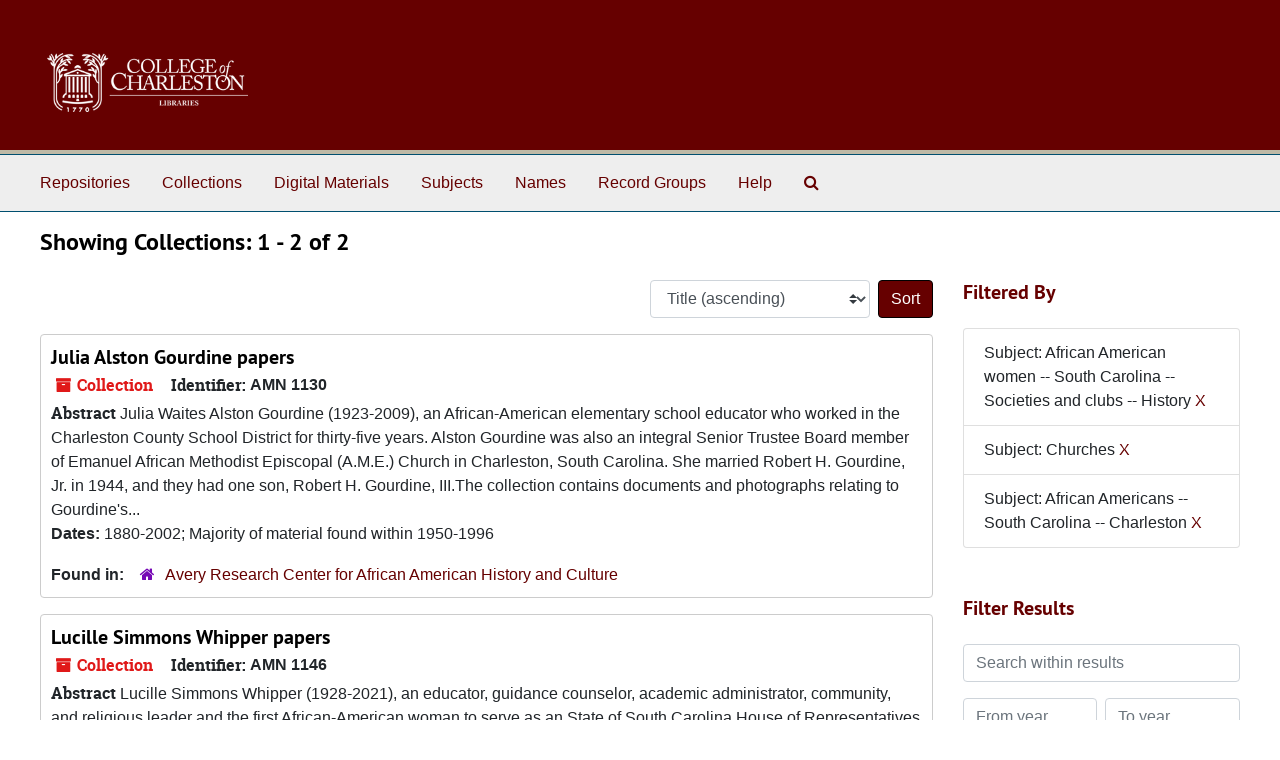

--- FILE ---
content_type: text/html;charset=utf-8
request_url: https://findingaids.library.cofc.edu/repositories/resources?q%5B%5D=%2A&op%5B%5D=&field%5B%5D=title&from_year%5B%5D=&to_year%5B%5D=&limit=resource&filter_fields%5B%5D=subjects&filter_values%5B%5D=African+American+women+--+South+Carolina+--+Societies+and+clubs+--+History&filter_fields%5B%5D=subjects&filter_values%5B%5D=Churches&filter_fields%5B%5D=subjects&filter_values%5B%5D=African+Americans+--+South+Carolina+--+Charleston&sort=title_sort%20asc
body_size: 6191
content:
<!DOCTYPE html>
<html lang="en">
<head>
	<meta charset="utf-8"/>
	<meta http-equiv="X-UA-Compatible" content="IE=edge"/>
	<meta name="viewport" content="width=device-width, initial-scale=1">
	<link rel="icon" type="image/png" href="/favicon-AS.png">
<link rel="icon" type="image/svg+xml" href="/favicon-AS.svg">

	<title>Collections | ArchivesSpace Public Interface</title>
	<meta name="csrf-param" content="authenticity_token" />
<meta name="csrf-token" content="lYIi7NpqrxGiiCh6V1VGiPnbjXSa6HLWf7KPSnBaAcnGI3HiubxUxEImvCZSTlp7JhWBYxYR/6TU9kGmBkGSiA==" />

		<meta name="referrer" content="origin-when-cross-origin" />

	<script>
	 var APP_PATH = '/';
	 var SHOW_IDENTIFIERS_IN_TREE = false;
	</script>

	<link rel="stylesheet" media="all" href="/assets/application-67cf249e227fdae75e9158bdac2224e4916dbbf18ad7ca8232c0b03f7af59b26.css" />
	<script src="/assets/application-589dd4e86c691634ac2aec1683b4c758133e463261a6795a9e45d0f75b93fad7.js"></script>

	

		<!-- Begin plugin layout -->
		 <link rel="stylesheet" media="screen" href="/assets/custom.css" />
<!-- Global site tag (gtag.js) - Google Analytics -->
<script async src="https://www.googletagmanager.com/gtag/js?id=UA-130851742-1"></script>
<script>
  window.dataLayer = window.dataLayer || [];
  function gtag(){dataLayer.push(arguments);}
  gtag('js', new Date());

  gtag('config', 'UA-130851742-1');
</script>


		<!-- End plugin layout -->
		<!-- Begin plugin layout -->
		
		<!-- End plugin layout -->
		<!-- Begin plugin layout -->
		
		<!-- End plugin layout -->
		<!-- Begin plugin layout -->
		
		<!-- End plugin layout -->

<!-- HTML5 shim and Respond.js for IE8 support of HTML5 elements and media queries -->
<!-- WARNING: Respond.js doesn't work if you view the page via file:// -->
<!--[if lt IE 9]>
	<script src="https://oss.maxcdn.com/html5shiv/3.7.3/html5shiv.min.js"></script>
	<script src="https://oss.maxcdn.com/respond/1.4.2/respond.min.js"></script>
<![endif]-->
</head>

<body class="min-h-screen d-flex flex-column">

		<!-- Begin plugin layout -->
		
		<!-- End plugin layout -->
		<!-- Begin plugin layout -->
		
		<!-- End plugin layout -->
		<!-- Begin plugin layout -->
		
		<!-- End plugin layout -->
		<!-- Begin plugin layout -->
		
		<!-- End plugin layout -->

	<div class="skipnav">
  <a class="sr-only sr-only-focusable" href="#maincontent">Skip to main content</a>
        <a class="sr-only sr-only-focusable" href="#searchresults">Skip to search results</a>
</div>


	<div class="container-fluid no-pad">
		<section id="header">
  <div class="d-flex row align-items-center px-4">
    <div class="col-sm-9">
     <a href="/"><img class="logo" src="/assets/images/libra-w.png" alt="ArchivesSpace - a community served by Lyrasis." /></a>
    </div>
</section>

		<section id="navigation">
  <nav class="navbar navbar-expand-lg navbar-light navbar-default bg-light p-0" aria-label="top-level navigation">
      <button type="button" class="navbar-toggler m-2 ml-auto" data-toggle="collapse" data-target="#collapsemenu" aria-expanded="false">
        <div class="container">
          <span class="sr-only">Navigation menu for smaller devices</span>
          <span class="navbar-toggler-icon"></span>
        </div>
      </button>
      <div class="collapse navbar-collapse top-bar pl-4" id="collapsemenu">
        <ul class="navbar-nav mr-auto">
            <li class="nav-item p-2">
              <a class="nav-link" href="/repositories">Repositories</a>
            </li>
            <li class="nav-item p-2">
              <a class="nav-link" href="/repositories/resources">Collections</a>
            </li>
            <li class="nav-item p-2">
              <a class="nav-link" href="/objects?limit=digital_object">Digital Materials</a>
            </li>
            <li class="nav-item p-2">
              <a class="nav-link" href="/subjects">Subjects</a>
            </li>
            <li class="nav-item p-2">
              <a class="nav-link" href="/agents">Names</a>
            </li>
            <li class="nav-item p-2">
              <a class="nav-link" href="/classifications">Record Groups</a>
            </li>
            <li class="nav-item p-2">
              <a class="nav-link" href="/help"><span class="translation_missing" title="translation missing: en.Help">Help</span></a>
            </li>
            <li class="nav-item p-2"><a class="nav-link" href="/search?reset=true" title="Search The Archives">
                <span class="fa fa-search" aria-hidden="true"></span>
                <span class="sr-only">Search The Archives</span>
              </a>
            </li>
        </ul>
      </div>
  </nav>
</section>

	</div>

	<section id="content" class="container-fluid mt-2 pt-2 flex-grow-1">
		<a name="maincontent" id="maincontent"></a>
		
		<div class="row">
  <div class="col-sm-12">
     



  <h2>Showing Collections: 1 - 2 of 2</h2>
  </div>
</div>

<div class="row">
  <div class="col-sm-9">
    <a name="main" title="Main Content"></a>
    <div class="row my-3">
      <div class="w-100 px-bs d-flex flex-wrap justify-content-end gap-2">
        <div>
          


<div class="sorter d-flex align-items-center justify-content-end">
 <form class="form-horizontal d-flex align-items-center justify-content-end" action="/repositories/resources?q[]=%2A&amp;op[]=&amp;field[]=title&amp;from_year[]=&amp;to_year[]=&amp;limit=resource" accept-charset="UTF-8" method="get"><input name="utf8" type="hidden" value="&#x2713;" autocomplete="off" />
     <input type="hidden" name="q[]" id="q_0" value="*" autocomplete="off" />
  <input type="hidden" name="op[]" id="op_0" value="" autocomplete="off" />
  <input type="hidden" name="field[]" id="field_0" value="title" autocomplete="off" />
  <input type="hidden" name="from_year[]" id="from_year_0" value="" autocomplete="off" />
  <input type="hidden" name="to_year[]" id="to_year_0" value="" autocomplete="off" />
  <input type="hidden" name="limit" id="limit" value="resource" autocomplete="off" />
  <input type="hidden" name="filter_fields[]" id="filter_fields_0" value="subjects" autocomplete="off" />
  <input type="hidden" name="filter_fields[]" id="filter_fields_1" value="subjects" autocomplete="off" />
  <input type="hidden" name="filter_fields[]" id="filter_fields_2" value="subjects" autocomplete="off" />
  <input type="hidden" name="filter_values[]" id="filter_values_0" value="African American women -- South Carolina -- Societies and clubs -- History" autocomplete="off" />
  <input type="hidden" name="filter_values[]" id="filter_values_1" value="Churches" autocomplete="off" />
  <input type="hidden" name="filter_values[]" id="filter_values_2" value="African Americans -- South Carolina -- Charleston" autocomplete="off" />
  <input type="hidden" name="action" id="action" value="index" autocomplete="off" />

   <label class="sr-only" for="sort">Sort by:</label>
   <select name="sort" id="sort" class="custom-select"><option value="">Relevance</option>
<option selected="selected" value="title_sort asc">Title (ascending)</option>
<option value="title_sort desc">Title (descending)</option>
<option value="year_sort asc">Year (ascending)</option>
<option value="year_sort desc">Year (descending)</option>
<option value="identifier asc">Identifier (ascending)</option>
<option value="identifier desc">Identifier (descending)</option></select>
   <input type="submit" name="commit" value="Sort" class="btn btn-primary ml-2" data-disable-with="Sort" />
</form></div>

        </div>
      </div>
    </div>
    <div class="row search-results"><div class="col-sm-12">

    <a name="searchresults" id="searchresults"></a>

         <div class="recordrow" style="clear:both" data-uri="/repositories/3/resources/225">
    

<h3>
    <a class="record-title" href="/repositories/3/resources/225">
      Julia Alston Gourdine papers
    </a>
</h3>


<div class="badge-and-identifier">
  <div class="record-type-badge resource">
    <i class="fa fa-archive"></i>&#160;Collection 
  </div>
    <div class="identifier">
      <span class="id-label">Identifier:</span>&#160;<span class="component">AMN 1130</span>
    </div>
</div>

    <div class="recordsummary" style="clear:both">

    <div class="abstract single_note">
      <span class='inline-label'>Abstract</span>
        Julia Waites Alston Gourdine (1923-2009), an African-American elementary school educator who worked in the Charleston County School District for thirty-five years. Alston Gourdine was also an integral Senior Trustee Board member of Emanuel African Methodist Episcopal (A.M.E.) Church in Charleston, South Carolina. She married Robert H. Gourdine, Jr. in 1944, and they had one son, Robert H. Gourdine, III.The collection contains documents and photographs relating to Gourdine's...
    </div>

    <div class="dates">
        <strong>Dates: </strong>
      1880-2002; Majority of material found within 1950-1996
    </div>

  <div class="staff-hidden d-none">
  </div>

    

  <div class="result_context">
      <strong>Found in: </strong>
<span class="repo_name">
  <span class='record-type-badge repository' aria-hidden='true'>       <i class='fa fa-home'></i>     </span>
  <a href="/repositories/3">Avery Research Center for African American History and Culture</a>
</span>

  </div>




</div>



   </div>

         <div class="recordrow" style="clear:both" data-uri="/repositories/3/resources/22">
    

<h3>
    <a class="record-title" href="/repositories/3/resources/22">
      Lucille Simmons Whipper papers
    </a>
</h3>


<div class="badge-and-identifier">
  <div class="record-type-badge resource">
    <i class="fa fa-archive"></i>&#160;Collection 
  </div>
    <div class="identifier">
      <span class="id-label">Identifier:</span>&#160;<span class="component">AMN 1146</span>
    </div>
</div>

    <div class="recordsummary" style="clear:both">

    <div class="abstract single_note">
      <span class='inline-label'>Abstract</span>
        Lucille Simmons Whipper (1928-2021), an educator, guidance counselor, academic administrator, community, and religious leader and the first African-American woman to serve as an State of South Carolina House of Representatives in Charleston's District 109 (1986-1996). She exercised her activism with her graduating class at Avery Institute in their attempts to desegregate the College of Charleston in 1944. Decades later, Whipper was instrumental in working with the State of South Carolina and...
    </div>

    <div class="dates">
        <strong>Dates: </strong>
      1900-2016, undated

    </div>

  <div class="staff-hidden d-none">
  </div>

    

  <div class="result_context">
      <strong>Found in: </strong>
<span class="repo_name">
  <span class='record-type-badge repository' aria-hidden='true'>       <i class='fa fa-home'></i>     </span>
  <a href="/repositories/3">Avery Research Center for African American History and Culture</a>
</span>

  </div>




</div>



   </div>

    </div></div>
    <div class="row mt-2"><div class="col-sm-12">
    
    </div></div>
  </div>
  <div id="filter-sidebar" class="col-sm-3">
    <a name="filter" title="Filter Results"></a>
    
<div class="filters my-3">
    <h3>Filtered By </h3>
       <ul class='p-0 mt-4 mb-5'>
      <li class="list-group-item"><span class="filter">Subject: African American women -- South Carolina -- Societies and clubs -- History
        <a href="/repositories/resources?q[]=%2A&amp;op[]=&amp;field[]=title&amp;from_year[]=&amp;to_year[]=&amp;limit=resource&amp;filter_fields[]=subjects&amp;filter_values[]=Churches&amp;filter_fields[]=subjects&amp;filter_values[]=African+Americans+--+South+Carolina+--+Charleston&amp;sort=title_sort asc"
          title="Remove this filter " class="delete_filter">X</a>
      </li>
      <li class="list-group-item"><span class="filter">Subject: Churches
        <a href="/repositories/resources?q[]=%2A&amp;op[]=&amp;field[]=title&amp;from_year[]=&amp;to_year[]=&amp;limit=resource&amp;filter_fields[]=subjects&amp;filter_values[]=African+American+women+--+South+Carolina+--+Societies+and+clubs+--+History&amp;filter_fields[]=subjects&amp;filter_values[]=African+Americans+--+South+Carolina+--+Charleston&amp;sort=title_sort asc"
          title="Remove this filter " class="delete_filter">X</a>
      </li>
      <li class="list-group-item"><span class="filter">Subject: African Americans -- South Carolina -- Charleston
        <a href="/repositories/resources?q[]=%2A&amp;op[]=&amp;field[]=title&amp;from_year[]=&amp;to_year[]=&amp;limit=resource&amp;filter_fields[]=subjects&amp;filter_values[]=African+American+women+--+South+Carolina+--+Societies+and+clubs+--+History&amp;filter_fields[]=subjects&amp;filter_values[]=Churches&amp;sort=title_sort asc"
          title="Remove this filter " class="delete_filter">X</a>
      </li>
 </ul>
</div>

<h3 class=''>Filter Results</h3>
 <div class="filter_more">
   <form class="form-horizontal container mx-0 mt-4 mb-5" action="/repositories/resources?q[]=%2A&amp;op[]=&amp;field[]=title&amp;from_year[]=&amp;to_year[]=&amp;limit=resource" accept-charset="UTF-8" method="get"><input name="utf8" type="hidden" value="&#x2713;" autocomplete="off" />
          <input type="hidden" name="q[]" value="*" autocomplete="off" />
  <input type="hidden" name="op[]" value="" autocomplete="off" />
  <input type="hidden" name="field[]" value="title" autocomplete="off" />
  <input type="hidden" name="from_year[]" value="" autocomplete="off" />
  <input type="hidden" name="to_year[]" value="" autocomplete="off" />
  <input type="hidden" name="limit" value="resource" autocomplete="off" />
  <input type="hidden" name="filter_fields[]" value="subjects" autocomplete="off" />
  <input type="hidden" name="filter_fields[]" value="subjects" autocomplete="off" />
  <input type="hidden" name="filter_fields[]" value="subjects" autocomplete="off" />
  <input type="hidden" name="filter_values[]" value="African American women -- South Carolina -- Societies and clubs -- History" autocomplete="off" />
  <input type="hidden" name="filter_values[]" value="Churches" autocomplete="off" />
  <input type="hidden" name="filter_values[]" value="African Americans -- South Carolina -- Charleston" autocomplete="off" />
  <input type="hidden" name="action" value="index" autocomplete="off" />

          <div class="form-group row">
            <input type="hidden" name="sort" value="" autocomplete="off" />
            <label class="sr-only" for="filter_q">Search within results</label>
            <input type="text" name="filter_q[]" id="filter_q" placeholder="Search within results" class="form-control" />
          </div>
          <div class="form-group row">
            <div class="col-md-6 year_from p-0 pr-md-1">
              <label class="sr-only" for="filter_from_year">From year</label>
              <input type="text" name="filter_from_year" id="filter_from_year" size="4" maxlength="4" class="form-control" placeholder="From year" />
            </div>
            <div class="col-md-6 year_to p-0 pl-md-1 pt-3 pt-md-0">
              <label class="sr-only" for="filter_to_year">To year</label>
              <input type="text" name="filter_to_year" id="filter_to_year" size="4" maxlength="4" class="form-control" placeholder="To year" />
            </div>
          </div>
      <div class='row'>
        <input type="submit" name="commit" value="Search" class="btn btn-primary" data-disable-with="Search" />
      </div>
</form> </div>

<h3>Additional filters: </h3>
<dl id="facets">


    <div id="subject-facet">
      <dt class='mb-2 mt-3'>Subject</dt>
          <dd>
  <a href="/repositories/resources?q[]=%2A&amp;op[]=&amp;field[]=title&amp;from_year[]=&amp;to_year[]=&amp;limit=resource&amp;filter_fields[]=subjects&amp;filter_values[]=African+American+women+--+South+Carolina+--+Societies+and+clubs+--+History&amp;filter_fields[]=subjects&amp;filter_values[]=Churches&amp;filter_fields[]=subjects&amp;filter_values[]=African+Americans+--+South+Carolina+--+Charleston&amp;sort=title_sort asc&amp;filter_fields[]=subjects&amp;filter_values[]=Adolescence"
    rel="nofollow"
    title="Filter By 'Adolescence'">
    Adolescence
  </a>
  <span class="badge badge-pill badge-dark">1</span>
</dd>

          <dd>
  <a href="/repositories/resources?q[]=%2A&amp;op[]=&amp;field[]=title&amp;from_year[]=&amp;to_year[]=&amp;limit=resource&amp;filter_fields[]=subjects&amp;filter_values[]=African+American+women+--+South+Carolina+--+Societies+and+clubs+--+History&amp;filter_fields[]=subjects&amp;filter_values[]=Churches&amp;filter_fields[]=subjects&amp;filter_values[]=African+Americans+--+South+Carolina+--+Charleston&amp;sort=title_sort asc&amp;filter_fields[]=subjects&amp;filter_values[]=Affirmative+Action+programs"
    rel="nofollow"
    title="Filter By 'Affirmative Action programs'">
    Affirmative Action programs
  </a>
  <span class="badge badge-pill badge-dark">1</span>
</dd>

          <dd>
  <a href="/repositories/resources?q[]=%2A&amp;op[]=&amp;field[]=title&amp;from_year[]=&amp;to_year[]=&amp;limit=resource&amp;filter_fields[]=subjects&amp;filter_values[]=African+American+women+--+South+Carolina+--+Societies+and+clubs+--+History&amp;filter_fields[]=subjects&amp;filter_values[]=Churches&amp;filter_fields[]=subjects&amp;filter_values[]=African+Americans+--+South+Carolina+--+Charleston&amp;sort=title_sort asc&amp;filter_fields[]=subjects&amp;filter_values[]=African+American+History+Month"
    rel="nofollow"
    title="Filter By 'African American History Month'">
    African American History Month
  </a>
  <span class="badge badge-pill badge-dark">1</span>
</dd>

          <dd>
  <a href="/repositories/resources?q[]=%2A&amp;op[]=&amp;field[]=title&amp;from_year[]=&amp;to_year[]=&amp;limit=resource&amp;filter_fields[]=subjects&amp;filter_values[]=African+American+women+--+South+Carolina+--+Societies+and+clubs+--+History&amp;filter_fields[]=subjects&amp;filter_values[]=Churches&amp;filter_fields[]=subjects&amp;filter_values[]=African+Americans+--+South+Carolina+--+Charleston&amp;sort=title_sort asc&amp;filter_fields[]=subjects&amp;filter_values[]=African+American+churches"
    rel="nofollow"
    title="Filter By 'African American churches'">
    African American churches
  </a>
  <span class="badge badge-pill badge-dark">1</span>
</dd>

          <dd>
  <a href="/repositories/resources?q[]=%2A&amp;op[]=&amp;field[]=title&amp;from_year[]=&amp;to_year[]=&amp;limit=resource&amp;filter_fields[]=subjects&amp;filter_values[]=African+American+women+--+South+Carolina+--+Societies+and+clubs+--+History&amp;filter_fields[]=subjects&amp;filter_values[]=Churches&amp;filter_fields[]=subjects&amp;filter_values[]=African+Americans+--+South+Carolina+--+Charleston&amp;sort=title_sort asc&amp;filter_fields[]=subjects&amp;filter_values[]=African+American+churches+--+South+Carolina+--+Charleston"
    rel="nofollow"
    title="Filter By 'African American churches -- South Carolina -- Charleston'">
    African American churches -- South Carolina -- Charleston
  </a>
  <span class="badge badge-pill badge-dark">1</span>
</dd>

        <div class="more-facets">
          <button type="button" class="more-facets__more mb-1 btn btn-sm">
            More <i class="fa fa-chevron-down"></i>
          </button>
          <div class="more-facets__facets">
              <dd>
  <a href="/repositories/resources?q[]=%2A&amp;op[]=&amp;field[]=title&amp;from_year[]=&amp;to_year[]=&amp;limit=resource&amp;filter_fields[]=subjects&amp;filter_values[]=African+American+women+--+South+Carolina+--+Societies+and+clubs+--+History&amp;filter_fields[]=subjects&amp;filter_values[]=Churches&amp;filter_fields[]=subjects&amp;filter_values[]=African+Americans+--+South+Carolina+--+Charleston&amp;sort=title_sort asc&amp;filter_fields[]=subjects&amp;filter_values[]=African+American+elementary+schools+--+South+Carolina+--+Charleston"
    rel="nofollow"
    title="Filter By 'African American elementary schools -- South Carolina -- Charleston'">
    African American elementary schools -- South Carolina -- Charleston
  </a>
  <span class="badge badge-pill badge-dark">1</span>
</dd>

              <dd>
  <a href="/repositories/resources?q[]=%2A&amp;op[]=&amp;field[]=title&amp;from_year[]=&amp;to_year[]=&amp;limit=resource&amp;filter_fields[]=subjects&amp;filter_values[]=African+American+women+--+South+Carolina+--+Societies+and+clubs+--+History&amp;filter_fields[]=subjects&amp;filter_values[]=Churches&amp;filter_fields[]=subjects&amp;filter_values[]=African+Americans+--+South+Carolina+--+Charleston&amp;sort=title_sort asc&amp;filter_fields[]=subjects&amp;filter_values[]=African+American+men"
    rel="nofollow"
    title="Filter By 'African American men'">
    African American men
  </a>
  <span class="badge badge-pill badge-dark">1</span>
</dd>

              <dd>
  <a href="/repositories/resources?q[]=%2A&amp;op[]=&amp;field[]=title&amp;from_year[]=&amp;to_year[]=&amp;limit=resource&amp;filter_fields[]=subjects&amp;filter_values[]=African+American+women+--+South+Carolina+--+Societies+and+clubs+--+History&amp;filter_fields[]=subjects&amp;filter_values[]=Churches&amp;filter_fields[]=subjects&amp;filter_values[]=African+Americans+--+South+Carolina+--+Charleston&amp;sort=title_sort asc&amp;filter_fields[]=subjects&amp;filter_values[]=African+American+universities+and+colleges"
    rel="nofollow"
    title="Filter By 'African American universities and colleges'">
    African American universities and colleges
  </a>
  <span class="badge badge-pill badge-dark">1</span>
</dd>

              <dd>
  <a href="/repositories/resources?q[]=%2A&amp;op[]=&amp;field[]=title&amp;from_year[]=&amp;to_year[]=&amp;limit=resource&amp;filter_fields[]=subjects&amp;filter_values[]=African+American+women+--+South+Carolina+--+Societies+and+clubs+--+History&amp;filter_fields[]=subjects&amp;filter_values[]=Churches&amp;filter_fields[]=subjects&amp;filter_values[]=African+Americans+--+South+Carolina+--+Charleston&amp;sort=title_sort asc&amp;filter_fields[]=subjects&amp;filter_values[]=African+American+women+teachers+--+South+Carolina+--+Charleston"
    rel="nofollow"
    title="Filter By 'African American women teachers -- South Carolina -- Charleston'">
    African American women teachers -- South Carolina -- Charleston
  </a>
  <span class="badge badge-pill badge-dark">1</span>
</dd>

              <dd>
  <a href="/repositories/resources?q[]=%2A&amp;op[]=&amp;field[]=title&amp;from_year[]=&amp;to_year[]=&amp;limit=resource&amp;filter_fields[]=subjects&amp;filter_values[]=African+American+women+--+South+Carolina+--+Societies+and+clubs+--+History&amp;filter_fields[]=subjects&amp;filter_values[]=Churches&amp;filter_fields[]=subjects&amp;filter_values[]=African+Americans+--+South+Carolina+--+Charleston&amp;sort=title_sort asc&amp;filter_fields[]=subjects&amp;filter_values[]=African+American+youth"
    rel="nofollow"
    title="Filter By 'African American youth'">
    African American youth
  </a>
  <span class="badge badge-pill badge-dark">1</span>
</dd>

              <dd>
  <a href="/repositories/resources?q[]=%2A&amp;op[]=&amp;field[]=title&amp;from_year[]=&amp;to_year[]=&amp;limit=resource&amp;filter_fields[]=subjects&amp;filter_values[]=African+American+women+--+South+Carolina+--+Societies+and+clubs+--+History&amp;filter_fields[]=subjects&amp;filter_values[]=Churches&amp;filter_fields[]=subjects&amp;filter_values[]=African+Americans+--+South+Carolina+--+Charleston&amp;sort=title_sort asc&amp;filter_fields[]=subjects&amp;filter_values[]=African+Americans+--+Periodicals"
    rel="nofollow"
    title="Filter By 'African Americans -- Periodicals'">
    African Americans -- Periodicals
  </a>
  <span class="badge badge-pill badge-dark">1</span>
</dd>

              <dd>
  <a href="/repositories/resources?q[]=%2A&amp;op[]=&amp;field[]=title&amp;from_year[]=&amp;to_year[]=&amp;limit=resource&amp;filter_fields[]=subjects&amp;filter_values[]=African+American+women+--+South+Carolina+--+Societies+and+clubs+--+History&amp;filter_fields[]=subjects&amp;filter_values[]=Churches&amp;filter_fields[]=subjects&amp;filter_values[]=African+Americans+--+South+Carolina+--+Charleston&amp;sort=title_sort asc&amp;filter_fields[]=subjects&amp;filter_values[]=African+Americans+--+Politics+and+government+--+20th+century"
    rel="nofollow"
    title="Filter By 'African Americans -- Politics and government -- 20th century'">
    African Americans -- Politics and government -- 20th century
  </a>
  <span class="badge badge-pill badge-dark">1</span>
</dd>

              <dd>
  <a href="/repositories/resources?q[]=%2A&amp;op[]=&amp;field[]=title&amp;from_year[]=&amp;to_year[]=&amp;limit=resource&amp;filter_fields[]=subjects&amp;filter_values[]=African+American+women+--+South+Carolina+--+Societies+and+clubs+--+History&amp;filter_fields[]=subjects&amp;filter_values[]=Churches&amp;filter_fields[]=subjects&amp;filter_values[]=African+Americans+--+South+Carolina+--+Charleston&amp;sort=title_sort asc&amp;filter_fields[]=subjects&amp;filter_values[]=African+Americans+--+Societies%2C+etc.+--+History"
    rel="nofollow"
    title="Filter By 'African Americans -- Societies, etc. -- History'">
    African Americans -- Societies, etc. -- History
  </a>
  <span class="badge badge-pill badge-dark">1</span>
</dd>

              <dd>
  <a href="/repositories/resources?q[]=%2A&amp;op[]=&amp;field[]=title&amp;from_year[]=&amp;to_year[]=&amp;limit=resource&amp;filter_fields[]=subjects&amp;filter_values[]=African+American+women+--+South+Carolina+--+Societies+and+clubs+--+History&amp;filter_fields[]=subjects&amp;filter_values[]=Churches&amp;filter_fields[]=subjects&amp;filter_values[]=African+Americans+--+South+Carolina+--+Charleston&amp;sort=title_sort asc&amp;filter_fields[]=subjects&amp;filter_values[]=African+Americans+--+South+Carolina"
    rel="nofollow"
    title="Filter By 'African Americans -- South Carolina'">
    African Americans -- South Carolina
  </a>
  <span class="badge badge-pill badge-dark">1</span>
</dd>

              <dd>
  <a href="/repositories/resources?q[]=%2A&amp;op[]=&amp;field[]=title&amp;from_year[]=&amp;to_year[]=&amp;limit=resource&amp;filter_fields[]=subjects&amp;filter_values[]=African+American+women+--+South+Carolina+--+Societies+and+clubs+--+History&amp;filter_fields[]=subjects&amp;filter_values[]=Churches&amp;filter_fields[]=subjects&amp;filter_values[]=African+Americans+--+South+Carolina+--+Charleston&amp;sort=title_sort asc&amp;filter_fields[]=subjects&amp;filter_values[]=African+Americans+--+South+Carolina+--+Charleston"
    rel="nofollow"
    title="Filter By 'African Americans -- South Carolina -- Charleston'">
    African Americans -- South Carolina -- Charleston
  </a>
  <span class="badge badge-pill badge-dark">1</span>
</dd>

              <dd>
  <a href="/repositories/resources?q[]=%2A&amp;op[]=&amp;field[]=title&amp;from_year[]=&amp;to_year[]=&amp;limit=resource&amp;filter_fields[]=subjects&amp;filter_values[]=African+American+women+--+South+Carolina+--+Societies+and+clubs+--+History&amp;filter_fields[]=subjects&amp;filter_values[]=Churches&amp;filter_fields[]=subjects&amp;filter_values[]=African+Americans+--+South+Carolina+--+Charleston&amp;sort=title_sort asc&amp;filter_fields[]=subjects&amp;filter_values[]=African+Americans+--+South+Carolina+--+Charleston+--+History"
    rel="nofollow"
    title="Filter By 'African Americans -- South Carolina -- Charleston -- History'">
    African Americans -- South Carolina -- Charleston -- History
  </a>
  <span class="badge badge-pill badge-dark">1</span>
</dd>

              <dd>
  <a href="/repositories/resources?q[]=%2A&amp;op[]=&amp;field[]=title&amp;from_year[]=&amp;to_year[]=&amp;limit=resource&amp;filter_fields[]=subjects&amp;filter_values[]=African+American+women+--+South+Carolina+--+Societies+and+clubs+--+History&amp;filter_fields[]=subjects&amp;filter_values[]=Churches&amp;filter_fields[]=subjects&amp;filter_values[]=African+Americans+--+South+Carolina+--+Charleston&amp;sort=title_sort asc&amp;filter_fields[]=subjects&amp;filter_values[]=Associations%2C+institutions%2C+etc.+--+African+American+membership"
    rel="nofollow"
    title="Filter By 'Associations, institutions, etc. -- African American membership'">
    Associations, institutions, etc. -- African American membership
  </a>
  <span class="badge badge-pill badge-dark">1</span>
</dd>

              <dd>
  <a href="/repositories/resources?q[]=%2A&amp;op[]=&amp;field[]=title&amp;from_year[]=&amp;to_year[]=&amp;limit=resource&amp;filter_fields[]=subjects&amp;filter_values[]=African+American+women+--+South+Carolina+--+Societies+and+clubs+--+History&amp;filter_fields[]=subjects&amp;filter_values[]=Churches&amp;filter_fields[]=subjects&amp;filter_values[]=African+Americans+--+South+Carolina+--+Charleston&amp;sort=title_sort asc&amp;filter_fields[]=subjects&amp;filter_values[]=Boards+of+directors"
    rel="nofollow"
    title="Filter By 'Boards of directors'">
    Boards of directors
  </a>
  <span class="badge badge-pill badge-dark">1</span>
</dd>

              <dd>
  <a href="/repositories/resources?q[]=%2A&amp;op[]=&amp;field[]=title&amp;from_year[]=&amp;to_year[]=&amp;limit=resource&amp;filter_fields[]=subjects&amp;filter_values[]=African+American+women+--+South+Carolina+--+Societies+and+clubs+--+History&amp;filter_fields[]=subjects&amp;filter_values[]=Churches&amp;filter_fields[]=subjects&amp;filter_values[]=African+Americans+--+South+Carolina+--+Charleston&amp;sort=title_sort asc&amp;filter_fields[]=subjects&amp;filter_values[]=Charleston+%28S.C.%29+--+History"
    rel="nofollow"
    title="Filter By 'Charleston (S.C.) -- History'">
    Charleston (S.C.) -- History
  </a>
  <span class="badge badge-pill badge-dark">1</span>
</dd>

              <dd>
  <a href="/repositories/resources?q[]=%2A&amp;op[]=&amp;field[]=title&amp;from_year[]=&amp;to_year[]=&amp;limit=resource&amp;filter_fields[]=subjects&amp;filter_values[]=African+American+women+--+South+Carolina+--+Societies+and+clubs+--+History&amp;filter_fields[]=subjects&amp;filter_values[]=Churches&amp;filter_fields[]=subjects&amp;filter_values[]=African+Americans+--+South+Carolina+--+Charleston&amp;sort=title_sort asc&amp;filter_fields[]=subjects&amp;filter_values[]=Charleston+%28S.C.%29+--+Race+relations"
    rel="nofollow"
    title="Filter By 'Charleston (S.C.) -- Race relations'">
    Charleston (S.C.) -- Race relations
  </a>
  <span class="badge badge-pill badge-dark">1</span>
</dd>

              <dd>
  <a href="/repositories/resources?q[]=%2A&amp;op[]=&amp;field[]=title&amp;from_year[]=&amp;to_year[]=&amp;limit=resource&amp;filter_fields[]=subjects&amp;filter_values[]=African+American+women+--+South+Carolina+--+Societies+and+clubs+--+History&amp;filter_fields[]=subjects&amp;filter_values[]=Churches&amp;filter_fields[]=subjects&amp;filter_values[]=African+Americans+--+South+Carolina+--+Charleston&amp;sort=title_sort asc&amp;filter_fields[]=subjects&amp;filter_values[]=Charleston+County+%28S.C.%29"
    rel="nofollow"
    title="Filter By 'Charleston County (S.C.)'">
    Charleston County (S.C.)
  </a>
  <span class="badge badge-pill badge-dark">1</span>
</dd>

              <dd>
  <a href="/repositories/resources?q[]=%2A&amp;op[]=&amp;field[]=title&amp;from_year[]=&amp;to_year[]=&amp;limit=resource&amp;filter_fields[]=subjects&amp;filter_values[]=African+American+women+--+South+Carolina+--+Societies+and+clubs+--+History&amp;filter_fields[]=subjects&amp;filter_values[]=Churches&amp;filter_fields[]=subjects&amp;filter_values[]=African+Americans+--+South+Carolina+--+Charleston&amp;sort=title_sort asc&amp;filter_fields[]=subjects&amp;filter_values[]=Child+care"
    rel="nofollow"
    title="Filter By 'Child care'">
    Child care
  </a>
  <span class="badge badge-pill badge-dark">1</span>
</dd>

              <dd>
  <a href="/repositories/resources?q[]=%2A&amp;op[]=&amp;field[]=title&amp;from_year[]=&amp;to_year[]=&amp;limit=resource&amp;filter_fields[]=subjects&amp;filter_values[]=African+American+women+--+South+Carolina+--+Societies+and+clubs+--+History&amp;filter_fields[]=subjects&amp;filter_values[]=Churches&amp;filter_fields[]=subjects&amp;filter_values[]=African+Americans+--+South+Carolina+--+Charleston&amp;sort=title_sort asc&amp;filter_fields[]=subjects&amp;filter_values[]=Children"
    rel="nofollow"
    title="Filter By 'Children'">
    Children
  </a>
  <span class="badge badge-pill badge-dark">1</span>
</dd>

              <dd>
  <a href="/repositories/resources?q[]=%2A&amp;op[]=&amp;field[]=title&amp;from_year[]=&amp;to_year[]=&amp;limit=resource&amp;filter_fields[]=subjects&amp;filter_values[]=African+American+women+--+South+Carolina+--+Societies+and+clubs+--+History&amp;filter_fields[]=subjects&amp;filter_values[]=Churches&amp;filter_fields[]=subjects&amp;filter_values[]=African+Americans+--+South+Carolina+--+Charleston&amp;sort=title_sort asc&amp;filter_fields[]=subjects&amp;filter_values[]=Church+buildings"
    rel="nofollow"
    title="Filter By 'Church buildings'">
    Church buildings
  </a>
  <span class="badge badge-pill badge-dark">1</span>
</dd>

              <dd>
  <a href="/repositories/resources?q[]=%2A&amp;op[]=&amp;field[]=title&amp;from_year[]=&amp;to_year[]=&amp;limit=resource&amp;filter_fields[]=subjects&amp;filter_values[]=African+American+women+--+South+Carolina+--+Societies+and+clubs+--+History&amp;filter_fields[]=subjects&amp;filter_values[]=Churches&amp;filter_fields[]=subjects&amp;filter_values[]=African+Americans+--+South+Carolina+--+Charleston&amp;sort=title_sort asc&amp;filter_fields[]=subjects&amp;filter_values[]=Church+music"
    rel="nofollow"
    title="Filter By 'Church music'">
    Church music
  </a>
  <span class="badge badge-pill badge-dark">1</span>
</dd>

              <dd>
  <a href="/repositories/resources?q[]=%2A&amp;op[]=&amp;field[]=title&amp;from_year[]=&amp;to_year[]=&amp;limit=resource&amp;filter_fields[]=subjects&amp;filter_values[]=African+American+women+--+South+Carolina+--+Societies+and+clubs+--+History&amp;filter_fields[]=subjects&amp;filter_values[]=Churches&amp;filter_fields[]=subjects&amp;filter_values[]=African+Americans+--+South+Carolina+--+Charleston&amp;sort=title_sort asc&amp;filter_fields[]=subjects&amp;filter_values[]=audiotapes"
    rel="nofollow"
    title="Filter By 'audiotapes'">
    audiotapes
  </a>
  <span class="badge badge-pill badge-dark">1</span>
</dd>

              <dd>
  <a href="/repositories/resources?q[]=%2A&amp;op[]=&amp;field[]=title&amp;from_year[]=&amp;to_year[]=&amp;limit=resource&amp;filter_fields[]=subjects&amp;filter_values[]=African+American+women+--+South+Carolina+--+Societies+and+clubs+--+History&amp;filter_fields[]=subjects&amp;filter_values[]=Churches&amp;filter_fields[]=subjects&amp;filter_values[]=African+Americans+--+South+Carolina+--+Charleston&amp;sort=title_sort asc&amp;filter_fields[]=subjects&amp;filter_values[]=awards"
    rel="nofollow"
    title="Filter By 'awards'">
    awards
  </a>
  <span class="badge badge-pill badge-dark">1</span>
</dd>

              <dd>
  <a href="/repositories/resources?q[]=%2A&amp;op[]=&amp;field[]=title&amp;from_year[]=&amp;to_year[]=&amp;limit=resource&amp;filter_fields[]=subjects&amp;filter_values[]=African+American+women+--+South+Carolina+--+Societies+and+clubs+--+History&amp;filter_fields[]=subjects&amp;filter_values[]=Churches&amp;filter_fields[]=subjects&amp;filter_values[]=African+Americans+--+South+Carolina+--+Charleston&amp;sort=title_sort asc&amp;filter_fields[]=subjects&amp;filter_values[]=booklets"
    rel="nofollow"
    title="Filter By 'booklets'">
    booklets
  </a>
  <span class="badge badge-pill badge-dark">1</span>
</dd>

              <dd>
  <a href="/repositories/resources?q[]=%2A&amp;op[]=&amp;field[]=title&amp;from_year[]=&amp;to_year[]=&amp;limit=resource&amp;filter_fields[]=subjects&amp;filter_values[]=African+American+women+--+South+Carolina+--+Societies+and+clubs+--+History&amp;filter_fields[]=subjects&amp;filter_values[]=Churches&amp;filter_fields[]=subjects&amp;filter_values[]=African+Americans+--+South+Carolina+--+Charleston&amp;sort=title_sort asc&amp;filter_fields[]=subjects&amp;filter_values[]=brochures"
    rel="nofollow"
    title="Filter By 'brochures'">
    brochures
  </a>
  <span class="badge badge-pill badge-dark">1</span>
</dd>

              <dd>
  <a href="/repositories/resources?q[]=%2A&amp;op[]=&amp;field[]=title&amp;from_year[]=&amp;to_year[]=&amp;limit=resource&amp;filter_fields[]=subjects&amp;filter_values[]=African+American+women+--+South+Carolina+--+Societies+and+clubs+--+History&amp;filter_fields[]=subjects&amp;filter_values[]=Churches&amp;filter_fields[]=subjects&amp;filter_values[]=African+Americans+--+South+Carolina+--+Charleston&amp;sort=title_sort asc&amp;filter_fields[]=subjects&amp;filter_values[]=bylaws+%28administrative+records%29"
    rel="nofollow"
    title="Filter By 'bylaws (administrative records)'">
    bylaws (administrative records)
  </a>
  <span class="badge badge-pill badge-dark">1</span>
</dd>

              <dd>
  <a href="/repositories/resources?q[]=%2A&amp;op[]=&amp;field[]=title&amp;from_year[]=&amp;to_year[]=&amp;limit=resource&amp;filter_fields[]=subjects&amp;filter_values[]=African+American+women+--+South+Carolina+--+Societies+and+clubs+--+History&amp;filter_fields[]=subjects&amp;filter_values[]=Churches&amp;filter_fields[]=subjects&amp;filter_values[]=African+Americans+--+South+Carolina+--+Charleston&amp;sort=title_sort asc&amp;filter_fields[]=subjects&amp;filter_values[]=certificates"
    rel="nofollow"
    title="Filter By 'certificates'">
    certificates
  </a>
  <span class="badge badge-pill badge-dark">1</span>
</dd>

          </div>
          <button type="button" class="more-facets__less mb-1 btn btn-sm">
            Less <i class="fa fa-chevron-up"></i>
          </button>
        </div>
    </div>
    <div id="names-facet">
      <dt class='mb-2 mt-3'>Names</dt>
          <dd>
  <a href="/repositories/resources?q[]=%2A&amp;op[]=&amp;field[]=title&amp;from_year[]=&amp;to_year[]=&amp;limit=resource&amp;filter_fields[]=subjects&amp;filter_values[]=African+American+women+--+South+Carolina+--+Societies+and+clubs+--+History&amp;filter_fields[]=subjects&amp;filter_values[]=Churches&amp;filter_fields[]=subjects&amp;filter_values[]=African+Americans+--+South+Carolina+--+Charleston&amp;sort=title_sort asc&amp;filter_fields[]=published_agents&amp;filter_values[]=African+Methodist+Episcopal+Church"
    rel="nofollow"
    title="Filter By 'African Methodist Episcopal Church'">
    African Methodist Episcopal Church
  </a>
  <span class="badge badge-pill badge-dark">1</span>
</dd>

          <dd>
  <a href="/repositories/resources?q[]=%2A&amp;op[]=&amp;field[]=title&amp;from_year[]=&amp;to_year[]=&amp;limit=resource&amp;filter_fields[]=subjects&amp;filter_values[]=African+American+women+--+South+Carolina+--+Societies+and+clubs+--+History&amp;filter_fields[]=subjects&amp;filter_values[]=Churches&amp;filter_fields[]=subjects&amp;filter_values[]=African+Americans+--+South+Carolina+--+Charleston&amp;sort=title_sort asc&amp;filter_fields[]=published_agents&amp;filter_values[]=Allen+University"
    rel="nofollow"
    title="Filter By 'Allen University'">
    Allen University
  </a>
  <span class="badge badge-pill badge-dark">1</span>
</dd>

          <dd>
  <a href="/repositories/resources?q[]=%2A&amp;op[]=&amp;field[]=title&amp;from_year[]=&amp;to_year[]=&amp;limit=resource&amp;filter_fields[]=subjects&amp;filter_values[]=African+American+women+--+South+Carolina+--+Societies+and+clubs+--+History&amp;filter_fields[]=subjects&amp;filter_values[]=Churches&amp;filter_fields[]=subjects&amp;filter_values[]=African+Americans+--+South+Carolina+--+Charleston&amp;sort=title_sort asc&amp;filter_fields[]=published_agents&amp;filter_values[]=Alpha+Kappa+Alpha+Sorority"
    rel="nofollow"
    title="Filter By 'Alpha Kappa Alpha Sorority'">
    Alpha Kappa Alpha Sorority
  </a>
  <span class="badge badge-pill badge-dark">1</span>
</dd>

          <dd>
  <a href="/repositories/resources?q[]=%2A&amp;op[]=&amp;field[]=title&amp;from_year[]=&amp;to_year[]=&amp;limit=resource&amp;filter_fields[]=subjects&amp;filter_values[]=African+American+women+--+South+Carolina+--+Societies+and+clubs+--+History&amp;filter_fields[]=subjects&amp;filter_values[]=Churches&amp;filter_fields[]=subjects&amp;filter_values[]=African+Americans+--+South+Carolina+--+Charleston&amp;sort=title_sort asc&amp;filter_fields[]=published_agents&amp;filter_values[]=Alpha+Kappa+Alpha+Sorority.+Gamma+Xi+Omega+Chapter+%28Charleston%2C+S.C.%29"
    rel="nofollow"
    title="Filter By 'Alpha Kappa Alpha Sorority. Gamma Xi Omega Chapter (Charleston, S.C.)'">
    Alpha Kappa Alpha Sorority. Gamma Xi Omega Chapter (Charleston, S.C.)
  </a>
  <span class="badge badge-pill badge-dark">1</span>
</dd>

          <dd>
  <a href="/repositories/resources?q[]=%2A&amp;op[]=&amp;field[]=title&amp;from_year[]=&amp;to_year[]=&amp;limit=resource&amp;filter_fields[]=subjects&amp;filter_values[]=African+American+women+--+South+Carolina+--+Societies+and+clubs+--+History&amp;filter_fields[]=subjects&amp;filter_values[]=Churches&amp;filter_fields[]=subjects&amp;filter_values[]=African+Americans+--+South+Carolina+--+Charleston&amp;sort=title_sort asc&amp;filter_fields[]=published_agents&amp;filter_values[]=Alston%2C+Addie+Middleton"
    rel="nofollow"
    title="Filter By 'Alston, Addie Middleton'">
    Alston, Addie Middleton
  </a>
  <span class="badge badge-pill badge-dark">1</span>
</dd>

        <div class="more-facets">
          <button type="button" class="more-facets__more mb-1 btn btn-sm">
            More <i class="fa fa-chevron-down"></i>
          </button>
          <div class="more-facets__facets">
              <dd>
  <a href="/repositories/resources?q[]=%2A&amp;op[]=&amp;field[]=title&amp;from_year[]=&amp;to_year[]=&amp;limit=resource&amp;filter_fields[]=subjects&amp;filter_values[]=African+American+women+--+South+Carolina+--+Societies+and+clubs+--+History&amp;filter_fields[]=subjects&amp;filter_values[]=Churches&amp;filter_fields[]=subjects&amp;filter_values[]=African+Americans+--+South+Carolina+--+Charleston&amp;sort=title_sort asc&amp;filter_fields[]=published_agents&amp;filter_values[]=Avery+Institute+of+Afro-American+History+and+Culture"
    rel="nofollow"
    title="Filter By 'Avery Institute of Afro-American History and Culture'">
    Avery Institute of Afro-American History and Culture
  </a>
  <span class="badge badge-pill badge-dark">1</span>
</dd>

              <dd>
  <a href="/repositories/resources?q[]=%2A&amp;op[]=&amp;field[]=title&amp;from_year[]=&amp;to_year[]=&amp;limit=resource&amp;filter_fields[]=subjects&amp;filter_values[]=African+American+women+--+South+Carolina+--+Societies+and+clubs+--+History&amp;filter_fields[]=subjects&amp;filter_values[]=Churches&amp;filter_fields[]=subjects&amp;filter_values[]=African+Americans+--+South+Carolina+--+Charleston&amp;sort=title_sort asc&amp;filter_fields[]=published_agents&amp;filter_values[]=Avery+Research+Center"
    rel="nofollow"
    title="Filter By 'Avery Research Center'">
    Avery Research Center
  </a>
  <span class="badge badge-pill badge-dark">1</span>
</dd>

              <dd>
  <a href="/repositories/resources?q[]=%2A&amp;op[]=&amp;field[]=title&amp;from_year[]=&amp;to_year[]=&amp;limit=resource&amp;filter_fields[]=subjects&amp;filter_values[]=African+American+women+--+South+Carolina+--+Societies+and+clubs+--+History&amp;filter_fields[]=subjects&amp;filter_values[]=Churches&amp;filter_fields[]=subjects&amp;filter_values[]=African+Americans+--+South+Carolina+--+Charleston&amp;sort=title_sort asc&amp;filter_fields[]=published_agents&amp;filter_values[]=Baptist+Ministers%27+Wives+and+Ministers%27+Widows+of+Charleston+County+%28S.C.%29"
    rel="nofollow"
    title="Filter By 'Baptist Ministers&#39; Wives and Ministers&#39; Widows of Charleston County (S.C.)'">
    Baptist Ministers&#39; Wives and Ministers&#39; Widows of Charleston County (S.C.)
  </a>
  <span class="badge badge-pill badge-dark">1</span>
</dd>

              <dd>
  <a href="/repositories/resources?q[]=%2A&amp;op[]=&amp;field[]=title&amp;from_year[]=&amp;to_year[]=&amp;limit=resource&amp;filter_fields[]=subjects&amp;filter_values[]=African+American+women+--+South+Carolina+--+Societies+and+clubs+--+History&amp;filter_fields[]=subjects&amp;filter_values[]=Churches&amp;filter_fields[]=subjects&amp;filter_values[]=African+Americans+--+South+Carolina+--+Charleston&amp;sort=title_sort asc&amp;filter_fields[]=published_agents&amp;filter_values[]=Benedict+College"
    rel="nofollow"
    title="Filter By 'Benedict College'">
    Benedict College
  </a>
  <span class="badge badge-pill badge-dark">1</span>
</dd>

              <dd>
  <a href="/repositories/resources?q[]=%2A&amp;op[]=&amp;field[]=title&amp;from_year[]=&amp;to_year[]=&amp;limit=resource&amp;filter_fields[]=subjects&amp;filter_values[]=African+American+women+--+South+Carolina+--+Societies+and+clubs+--+History&amp;filter_fields[]=subjects&amp;filter_values[]=Churches&amp;filter_fields[]=subjects&amp;filter_values[]=African+Americans+--+South+Carolina+--+Charleston&amp;sort=title_sort asc&amp;filter_fields[]=published_agents&amp;filter_values[]=Berkeley-Charleston-Dorchester+Council+of+Governments"
    rel="nofollow"
    title="Filter By 'Berkeley-Charleston-Dorchester Council of Governments'">
    Berkeley-Charleston-Dorchester Council of Governments
  </a>
  <span class="badge badge-pill badge-dark">1</span>
</dd>

              <dd>
  <a href="/repositories/resources?q[]=%2A&amp;op[]=&amp;field[]=title&amp;from_year[]=&amp;to_year[]=&amp;limit=resource&amp;filter_fields[]=subjects&amp;filter_values[]=African+American+women+--+South+Carolina+--+Societies+and+clubs+--+History&amp;filter_fields[]=subjects&amp;filter_values[]=Churches&amp;filter_fields[]=subjects&amp;filter_values[]=African+Americans+--+South+Carolina+--+Charleston&amp;sort=title_sort asc&amp;filter_fields[]=published_agents&amp;filter_values[]=Charleston+County+Legislative+Delegation"
    rel="nofollow"
    title="Filter By 'Charleston County Legislative Delegation'">
    Charleston County Legislative Delegation
  </a>
  <span class="badge badge-pill badge-dark">1</span>
</dd>

              <dd>
  <a href="/repositories/resources?q[]=%2A&amp;op[]=&amp;field[]=title&amp;from_year[]=&amp;to_year[]=&amp;limit=resource&amp;filter_fields[]=subjects&amp;filter_values[]=African+American+women+--+South+Carolina+--+Societies+and+clubs+--+History&amp;filter_fields[]=subjects&amp;filter_values[]=Churches&amp;filter_fields[]=subjects&amp;filter_values[]=African+Americans+--+South+Carolina+--+Charleston&amp;sort=title_sort asc&amp;filter_fields[]=published_agents&amp;filter_values[]=Charleston+County+School+District"
    rel="nofollow"
    title="Filter By 'Charleston County School District'">
    Charleston County School District
  </a>
  <span class="badge badge-pill badge-dark">1</span>
</dd>

              <dd>
  <a href="/repositories/resources?q[]=%2A&amp;op[]=&amp;field[]=title&amp;from_year[]=&amp;to_year[]=&amp;limit=resource&amp;filter_fields[]=subjects&amp;filter_values[]=African+American+women+--+South+Carolina+--+Societies+and+clubs+--+History&amp;filter_fields[]=subjects&amp;filter_values[]=Churches&amp;filter_fields[]=subjects&amp;filter_values[]=African+Americans+--+South+Carolina+--+Charleston&amp;sort=title_sort asc&amp;filter_fields[]=published_agents&amp;filter_values[]=Chisholm%2C+Shirley%2C+1924-2005"
    rel="nofollow"
    title="Filter By 'Chisholm, Shirley, 1924-2005'">
    Chisholm, Shirley, 1924-2005
  </a>
  <span class="badge badge-pill badge-dark">1</span>
</dd>

              <dd>
  <a href="/repositories/resources?q[]=%2A&amp;op[]=&amp;field[]=title&amp;from_year[]=&amp;to_year[]=&amp;limit=resource&amp;filter_fields[]=subjects&amp;filter_values[]=African+American+women+--+South+Carolina+--+Societies+and+clubs+--+History&amp;filter_fields[]=subjects&amp;filter_values[]=Churches&amp;filter_fields[]=subjects&amp;filter_values[]=African+Americans+--+South+Carolina+--+Charleston&amp;sort=title_sort asc&amp;filter_fields[]=published_agents&amp;filter_values[]=Clark%2C+Septima+Poinsette%2C+1898-1987"
    rel="nofollow"
    title="Filter By 'Clark, Septima Poinsette, 1898-1987'">
    Clark, Septima Poinsette, 1898-1987
  </a>
  <span class="badge badge-pill badge-dark">1</span>
</dd>

              <dd>
  <a href="/repositories/resources?q[]=%2A&amp;op[]=&amp;field[]=title&amp;from_year[]=&amp;to_year[]=&amp;limit=resource&amp;filter_fields[]=subjects&amp;filter_values[]=African+American+women+--+South+Carolina+--+Societies+and+clubs+--+History&amp;filter_fields[]=subjects&amp;filter_values[]=Churches&amp;filter_fields[]=subjects&amp;filter_values[]=African+Americans+--+South+Carolina+--+Charleston&amp;sort=title_sort asc&amp;filter_fields[]=published_agents&amp;filter_values[]=Emanuel+AME+Church+%28Charleston%2C+S.C.%29"
    rel="nofollow"
    title="Filter By 'Emanuel AME Church (Charleston, S.C.)'">
    Emanuel AME Church (Charleston, S.C.)
  </a>
  <span class="badge badge-pill badge-dark">1</span>
</dd>

              <dd>
  <a href="/repositories/resources?q[]=%2A&amp;op[]=&amp;field[]=title&amp;from_year[]=&amp;to_year[]=&amp;limit=resource&amp;filter_fields[]=subjects&amp;filter_values[]=African+American+women+--+South+Carolina+--+Societies+and+clubs+--+History&amp;filter_fields[]=subjects&amp;filter_values[]=Churches&amp;filter_fields[]=subjects&amp;filter_values[]=African+Americans+--+South+Carolina+--+Charleston&amp;sort=title_sort asc&amp;filter_fields[]=published_agents&amp;filter_values[]=Gourdine%2C+Julia+Alston"
    rel="nofollow"
    title="Filter By 'Gourdine, Julia Alston'">
    Gourdine, Julia Alston
  </a>
  <span class="badge badge-pill badge-dark">1</span>
</dd>

              <dd>
  <a href="/repositories/resources?q[]=%2A&amp;op[]=&amp;field[]=title&amp;from_year[]=&amp;to_year[]=&amp;limit=resource&amp;filter_fields[]=subjects&amp;filter_values[]=African+American+women+--+South+Carolina+--+Societies+and+clubs+--+History&amp;filter_fields[]=subjects&amp;filter_values[]=Churches&amp;filter_fields[]=subjects&amp;filter_values[]=African+Americans+--+South+Carolina+--+Charleston&amp;sort=title_sort asc&amp;filter_fields[]=published_agents&amp;filter_values[]=Immaculate+Conception+School+%28Charleston%2C+S.C.%29"
    rel="nofollow"
    title="Filter By 'Immaculate Conception School (Charleston, S.C.)'">
    Immaculate Conception School (Charleston, S.C.)
  </a>
  <span class="badge badge-pill badge-dark">1</span>
</dd>

              <dd>
  <a href="/repositories/resources?q[]=%2A&amp;op[]=&amp;field[]=title&amp;from_year[]=&amp;to_year[]=&amp;limit=resource&amp;filter_fields[]=subjects&amp;filter_values[]=African+American+women+--+South+Carolina+--+Societies+and+clubs+--+History&amp;filter_fields[]=subjects&amp;filter_values[]=Churches&amp;filter_fields[]=subjects&amp;filter_values[]=African+Americans+--+South+Carolina+--+Charleston&amp;sort=title_sort asc&amp;filter_fields[]=published_agents&amp;filter_values[]=Order+of+the+Eastern+Star.+Grand+Chapter+of+South+Carolina"
    rel="nofollow"
    title="Filter By 'Order of the Eastern Star. Grand Chapter of South Carolina'">
    Order of the Eastern Star. Grand Chapter of South Carolina
  </a>
  <span class="badge badge-pill badge-dark">1</span>
</dd>

              <dd>
  <a href="/repositories/resources?q[]=%2A&amp;op[]=&amp;field[]=title&amp;from_year[]=&amp;to_year[]=&amp;limit=resource&amp;filter_fields[]=subjects&amp;filter_values[]=African+American+women+--+South+Carolina+--+Societies+and+clubs+--+History&amp;filter_fields[]=subjects&amp;filter_values[]=Churches&amp;filter_fields[]=subjects&amp;filter_values[]=African+Americans+--+South+Carolina+--+Charleston&amp;sort=title_sort asc&amp;filter_fields[]=published_agents&amp;filter_values[]=Whipper%2C+Benjamin+James%2C+1912-1998"
    rel="nofollow"
    title="Filter By 'Whipper, Benjamin James, 1912-1998'">
    Whipper, Benjamin James, 1912-1998
  </a>
  <span class="badge badge-pill badge-dark">1</span>
</dd>

              <dd>
  <a href="/repositories/resources?q[]=%2A&amp;op[]=&amp;field[]=title&amp;from_year[]=&amp;to_year[]=&amp;limit=resource&amp;filter_fields[]=subjects&amp;filter_values[]=African+American+women+--+South+Carolina+--+Societies+and+clubs+--+History&amp;filter_fields[]=subjects&amp;filter_values[]=Churches&amp;filter_fields[]=subjects&amp;filter_values[]=African+Americans+--+South+Carolina+--+Charleston&amp;sort=title_sort asc&amp;filter_fields[]=published_agents&amp;filter_values[]=Whipper%2C+Lucille%2C+1928-2021"
    rel="nofollow"
    title="Filter By 'Whipper, Lucille, 1928-2021'">
    Whipper, Lucille, 1928-2021
  </a>
  <span class="badge badge-pill badge-dark">1</span>
</dd>

          </div>
          <button type="button" class="more-facets__less mb-1 btn btn-sm">
            Less <i class="fa fa-chevron-up"></i>
          </button>
        </div>
    </div>
</dl>


  </div>

</div>

	</section>

	<div class="container-fluid panel-footer p-3 bg-lightgray border-top-default">
  <div class="row">
     <div class="col-md-12">
	<h5>For more information about our repositories and answers to frequently asked questions, please <a href="https://findingaids.library.cofc.edu/help">visit the help page here.</a></h5>
     </div>
  </div>
</div>





</body>
</html>
